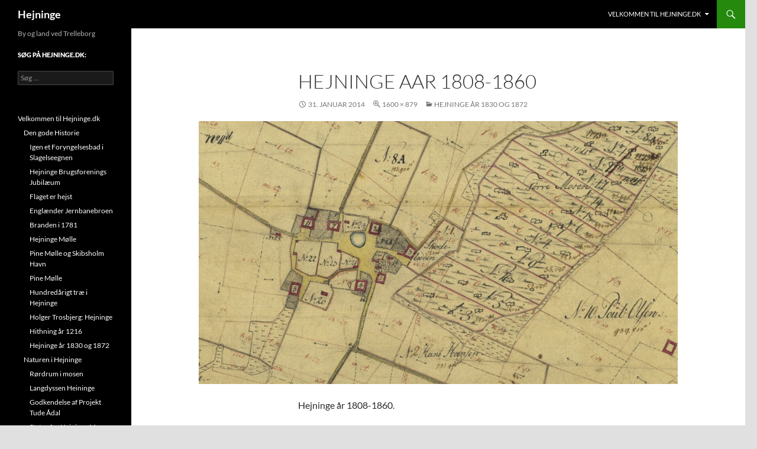

--- FILE ---
content_type: text/html; charset=UTF-8
request_url: https://www.hejninge.dk/hejninge-aar-1830-og-1872/hejninge-aar-1808-1860/
body_size: 5177
content:
<!DOCTYPE html> <!--[if IE 7]><html class="ie ie7" lang="da-DK"> <![endif]--> <!--[if IE 8]><html class="ie ie8" lang="da-DK"> <![endif]--> <!--[if !(IE 7) & !(IE 8)]><!--><html lang="da-DK"> <!--<![endif]--><head><meta charset="UTF-8"><meta name="viewport" content="width=device-width, initial-scale=1.0"><link media="all" href="https://www.hejninge.dk/wp-content/cache/autoptimize/css/autoptimize_94f43c0df2367cda436783398b4a05fa.css" rel="stylesheet"><title>Hejninge aar 1808-1860 | Hejninge</title><link rel="profile" href="https://gmpg.org/xfn/11"><link rel="pingback" href="https://www.hejninge.dk/xmlrpc.php"> <!--[if lt IE 9]> <script src="https://www.hejninge.dk/wp-content/themes/twentyfourteen/js/html5.js?ver=3.7.0"></script> <![endif]--><meta name='robots' content='max-image-preview:large' /><link href='//hb.wpmucdn.com' rel='preconnect' /><link href='https://sp-ao.shortpixel.ai' rel='preconnect' /><link rel="alternate" type="application/rss+xml" title="Hejninge &raquo; Feed" href="https://www.hejninge.dk/feed/" /><link rel="alternate" type="application/rss+xml" title="Hejninge &raquo;-kommentar-feed" href="https://www.hejninge.dk/comments/feed/" /><link rel="alternate" title="oEmbed (JSON)" type="application/json+oembed" href="https://www.hejninge.dk/wp-json/oembed/1.0/embed?url=https%3A%2F%2Fwww.hejninge.dk%2Fhejninge-aar-1830-og-1872%2Fhejninge-aar-1808-1860%2F" /><link rel="alternate" title="oEmbed (XML)" type="text/xml+oembed" href="https://www.hejninge.dk/wp-json/oembed/1.0/embed?url=https%3A%2F%2Fwww.hejninge.dk%2Fhejninge-aar-1830-og-1872%2Fhejninge-aar-1808-1860%2F&#038;format=xml" /> <script src="https://www.hejninge.dk/wp-includes/js/jquery/jquery.min.js?ver=3.7.1" id="jquery-core-js"></script> <link rel="https://api.w.org/" href="https://www.hejninge.dk/wp-json/" /><link rel="alternate" title="JSON" type="application/json" href="https://www.hejninge.dk/wp-json/wp/v2/media/62" /><link rel="EditURI" type="application/rsd+xml" title="RSD" href="https://www.hejninge.dk/xmlrpc.php?rsd" /><meta name="generator" content="WordPress 6.9" /><link rel="canonical" href="https://www.hejninge.dk/hejninge-aar-1830-og-1872/hejninge-aar-1808-1860/" /><link rel='shortlink' href='https://www.hejninge.dk/?p=62' /></head><body data-rsssl=1 class="attachment wp-singular attachment-template-default single single-attachment postid-62 attachmentid-62 attachment-jpeg custom-background wp-embed-responsive wp-theme-twentyfourteen masthead-fixed full-width singular"><div id="page" class="hfeed site"><header id="masthead" class="site-header"><div class="header-main"><h1 class="site-title"><a href="https://www.hejninge.dk/" rel="home">Hejninge</a></h1><div class="search-toggle"> <a href="#search-container" class="screen-reader-text" aria-expanded="false" aria-controls="search-container"> Søg </a></div><nav id="primary-navigation" class="site-navigation primary-navigation"> <button class="menu-toggle">Primær menu</button> <a class="screen-reader-text skip-link" href="#content"> Hop til indhold </a><div class="menu-historie-menu-container"><ul id="primary-menu" class="nav-menu"><li id="menu-item-1893" class="menu-item menu-item-type-post_type menu-item-object-page menu-item-home menu-item-has-children menu-item-1893"><a href="https://www.hejninge.dk/">Velkommen til Hejninge.dk</a><ul class="sub-menu"><li id="menu-item-1827" class="menu-item menu-item-type-taxonomy menu-item-object-category menu-item-has-children menu-item-1827"><a href="https://www.hejninge.dk/category/den-gode-historie/">Den gode Historie</a><ul class="sub-menu"><li id="menu-item-1983" class="menu-item menu-item-type-post_type menu-item-object-post menu-item-1983"><a href="https://www.hejninge.dk/igen-et-foryngelsesbad-i-slagelseegnen/">Igen et Foryngelsesbad i Slagelseegnen</a></li><li id="menu-item-1981" class="menu-item menu-item-type-post_type menu-item-object-post menu-item-1981"><a href="https://www.hejninge.dk/hejninge-brugsforenings-jubilaeum/">Hejninge Brugsforenings Jubilæum</a></li><li id="menu-item-1982" class="menu-item menu-item-type-post_type menu-item-object-post menu-item-1982"><a href="https://www.hejninge.dk/flaget-er-hejst/">Flaget er hejst</a></li><li id="menu-item-1864" class="menu-item menu-item-type-post_type menu-item-object-post menu-item-1864"><a href="https://www.hejninge.dk/englaender-jernbanebroen/">Englænder Jernbanebroen</a></li><li id="menu-item-1863" class="menu-item menu-item-type-post_type menu-item-object-post menu-item-1863"><a href="https://www.hejninge.dk/branden-i-1781/">Branden i 1781</a></li><li id="menu-item-1873" class="menu-item menu-item-type-post_type menu-item-object-post menu-item-1873"><a href="https://www.hejninge.dk/hejninge-moelle/">Hejninge Mølle</a></li><li id="menu-item-1884" class="menu-item menu-item-type-post_type menu-item-object-post menu-item-1884"><a href="https://www.hejninge.dk/pine-moelle-og-skibsholm-havn/">Pine Mølle og Skibsholm Havn</a></li><li id="menu-item-1883" class="menu-item menu-item-type-post_type menu-item-object-post menu-item-1883"><a href="https://www.hejninge.dk/pine-moelle/">Pine Mølle</a></li><li id="menu-item-1876" class="menu-item menu-item-type-post_type menu-item-object-post menu-item-1876"><a href="https://www.hejninge.dk/hundredaarigt-trae-i-hejninge/">Hundredårigt træ i Hejninge</a></li><li id="menu-item-1875" class="menu-item menu-item-type-post_type menu-item-object-post menu-item-1875"><a href="https://www.hejninge.dk/holger-trosbjerg-hejninge/">Holger Trosbjerg: Hejninge</a></li><li id="menu-item-1874" class="menu-item menu-item-type-post_type menu-item-object-post menu-item-1874"><a href="https://www.hejninge.dk/hithning-aar-1216/">Hithning år 1216</a></li><li id="menu-item-1869" class="menu-item menu-item-type-post_type menu-item-object-post menu-item-1869"><a href="https://www.hejninge.dk/hejninge-aar-1830-og-1872/">Hejninge år 1830 og 1872</a></li></ul></li><li id="menu-item-1826" class="menu-item menu-item-type-taxonomy menu-item-object-category menu-item-has-children menu-item-1826"><a href="https://www.hejninge.dk/category/hejninge-natur/">Naturen i Hejninge</a><ul class="sub-menu"><li id="menu-item-1834" class="menu-item menu-item-type-post_type menu-item-object-post menu-item-1834"><a href="https://www.hejninge.dk/roerdrum-i-mosen/">Rørdrum i mosen</a></li><li id="menu-item-1879" class="menu-item menu-item-type-post_type menu-item-object-post menu-item-1879"><a href="https://www.hejninge.dk/langdyssen-heininge/">Langdyssen Heininge</a></li><li id="menu-item-1868" class="menu-item menu-item-type-post_type menu-item-object-post menu-item-1868"><a href="https://www.hejninge.dk/godkendelse-af-projekt-tude-aadal/">Godkendelse af Projekt Tude Ådal</a></li><li id="menu-item-1880" class="menu-item menu-item-type-post_type menu-item-object-post menu-item-1880"><a href="https://www.hejninge.dk/status-for-hejninge-mose/">Status for Hejninge Mose</a></li><li id="menu-item-1890" class="menu-item menu-item-type-post_type menu-item-object-post menu-item-1890"><a href="https://www.hejninge.dk/tude-aa-dal-trampesti/">Tude Å-Dal Trampesti</a></li><li id="menu-item-1889" class="menu-item menu-item-type-post_type menu-item-object-post menu-item-1889"><a href="https://www.hejninge.dk/tur-af-trampestien/">Trampestien i foto</a></li></ul></li><li id="menu-item-1829" class="menu-item menu-item-type-taxonomy menu-item-object-category menu-item-has-children menu-item-1829"><a href="https://www.hejninge.dk/category/sognet/">Hejninge Sogn</a><ul class="sub-menu"><li id="menu-item-1877" class="menu-item menu-item-type-post_type menu-item-object-post menu-item-1877"><a href="https://www.hejninge.dk/ideoplaeg-til-sikring-og-pleje-af-omgivelserne-til-hejninge-kirke/">Ideoplæg til sikring og pleje af omgivelserne til Hejninge Kirke</a></li><li id="menu-item-1870" class="menu-item menu-item-type-post_type menu-item-object-post menu-item-1870"><a href="https://www.hejninge.dk/?p=954">Hejninge kloakeres i 2018</a></li></ul></li><li id="menu-item-1831" class="menu-item menu-item-type-taxonomy menu-item-object-category menu-item-has-children menu-item-1831"><a href="https://www.hejninge.dk/category/trelleborg/">Trelleborg</a><ul class="sub-menu"><li id="menu-item-1835" class="menu-item menu-item-type-post_type menu-item-object-post menu-item-1835"><a href="https://www.hejninge.dk/vinder-af-trelleborg-arkitektkonkurrence/">Vinder af Trelleborg arkitektkonkurrence</a></li></ul></li><li id="menu-item-1828" class="menu-item menu-item-type-taxonomy menu-item-object-category menu-item-has-children menu-item-1828"><a href="https://www.hejninge.dk/category/bylaug/">Bylaug</a><ul class="sub-menu"><li id="menu-item-1892" class="menu-item menu-item-type-taxonomy menu-item-object-category menu-item-has-children menu-item-1892"><a href="https://www.hejninge.dk/category/nej-til-kraftvaerk/">Kraftværk sagen</a><ul class="sub-menu"><li id="menu-item-1888" class="menu-item menu-item-type-post_type menu-item-object-post menu-item-1888"><a href="https://www.hejninge.dk/spoergsmaal-til-villum-christensen-la/">Spørgsmål til Villum Christensen (LA)</a></li><li id="menu-item-1887" class="menu-item menu-item-type-post_type menu-item-object-post menu-item-1887"><a href="https://www.hejninge.dk/spoergsmaal-og-svar-fra-slagelse-kommune/">Spørgsmål og svar fra Slagelse Kommune</a></li><li id="menu-item-1885" class="menu-item menu-item-type-post_type menu-item-object-post menu-item-1885"><a href="https://www.hejninge.dk/revurdering-af-kirkelinjer/">Revurdering af kirkelinjer</a></li><li id="menu-item-1882" class="menu-item menu-item-type-post_type menu-item-object-post menu-item-1882"><a href="https://www.hejninge.dk/opbakning-fra-hejninge-stillinge-lokalraad/">Opbakning fra Hejninge-Stillinge Lokalråd</a></li><li id="menu-item-1881" class="menu-item menu-item-type-post_type menu-item-object-post menu-item-1881"><a href="https://www.hejninge.dk/nej_tak/">NEJ TAK til kraftværk ved Hejninge</a></li><li id="menu-item-1878" class="menu-item menu-item-type-post_type menu-item-object-post menu-item-1878"><a href="https://www.hejninge.dk/indsigelse-mod-projektet-fra-vestergaardsvej-1-og-2/">Indsigelse mod projektet fra Vestergårdsvej 1 og 2</a></li><li id="menu-item-1872" class="menu-item menu-item-type-post_type menu-item-object-post menu-item-1872"><a href="https://www.hejninge.dk/hejninge-mod-kraftvaerk/">Hejninge mod kraftværk</a></li><li id="menu-item-1865" class="menu-item menu-item-type-post_type menu-item-object-post menu-item-1865"><a href="https://www.hejninge.dk/fornuften-har-sejret/">FORNUFTEN HAR SEJRET!</a></li><li id="menu-item-1862" class="menu-item menu-item-type-post_type menu-item-object-post menu-item-1862"><a href="https://www.hejninge.dk/billag-i-sagen-naboorientering/">Bilag i sagen: Naboorientering</a></li><li id="menu-item-1861" class="menu-item menu-item-type-post_type menu-item-object-post menu-item-1861"><a href="https://www.hejninge.dk/billag-i-sagen-kommunens-behandling-af-ansoegningen/">Bilag i sagen: Kommunens behandling af ansøgningen</a></li><li id="menu-item-1848" class="menu-item menu-item-type-post_type menu-item-object-post menu-item-1848"><a href="https://www.hejninge.dk/20-gode-grunde-til-at-droppe-kraftvaerk/">20 gode grunde til at droppe kraftværk</a></li></ul></li><li id="menu-item-1894" class="menu-item menu-item-type-post_type menu-item-object-page menu-item-1894"><a href="https://www.hejninge.dk/vedtaegter/">Vedtægter for foreningen Hejninge Bylaug</a></li></ul></li><li id="menu-item-1895" class="menu-item menu-item-type-post_type menu-item-object-page menu-item-1895"><a href="https://www.hejninge.dk/kontakt/">Kontakt hejninge.dk</a></li></ul></li></ul></div></nav></div><div id="search-container" class="search-box-wrapper hide"><div class="search-box"><form role="search" method="get" class="search-form" action="https://www.hejninge.dk/"> <label> <span class="screen-reader-text">Søg efter:</span> <input type="search" class="search-field" placeholder="Søg &hellip;" value="" name="s" /> </label> <input type="submit" class="search-submit" value="Søg" /></form></div></div></header><div id="main" class="site-main"><section id="primary" class="content-area image-attachment"><div id="content" class="site-content" role="main"><article id="post-62" class="post-62 attachment type-attachment status-inherit hentry"><header class="entry-header"><h1 class="entry-title">Hejninge aar 1808-1860</h1><div class="entry-meta"> <span class="entry-date"><time class="entry-date" datetime="2014-01-31T22:19:18+01:00">31. januar 2014</time></span> <span class="full-size-link"><a href="https://www.hejninge.dk/wp-content/uploads/2014/01/Hejninge-aar-1808-1860.jpg">1600 &times; 879</a></span> <span class="parent-post-link"><a href="https://www.hejninge.dk/hejninge-aar-1830-og-1872/" rel="gallery">Hejninge år 1830 og 1872</a></span></div></header><div class="entry-content"><div class="entry-attachment"><div class="attachment"> <a href="https://www.hejninge.dk/hejninge-aar-1830-og-1872/hejninge-aar-1860-1871/" rel="attachment"><img width="810" height="445" src="https://sp-ao.shortpixel.ai/client/to_webp,q_glossy,ret_img,w_810,h_445/https://www.hejninge.dk/wp-content/uploads/2014/01/Hejninge-aar-1808-1860.jpg" class="attachment-810x810 size-810x810" alt="" decoding="async" fetchpriority="high" srcset="https://sp-ao.shortpixel.ai/client/to_webp,q_glossy,ret_img,w_1600/https://www.hejninge.dk/wp-content/uploads/2014/01/Hejninge-aar-1808-1860.jpg 1600w, https://sp-ao.shortpixel.ai/client/to_webp,q_glossy,ret_img,w_300/https://www.hejninge.dk/wp-content/uploads/2014/01/Hejninge-aar-1808-1860-300x164.jpg 300w, https://sp-ao.shortpixel.ai/client/to_webp,q_glossy,ret_img,w_1024/https://www.hejninge.dk/wp-content/uploads/2014/01/Hejninge-aar-1808-1860-1024x562.jpg 1024w" sizes="(max-width: 810px) 100vw, 810px" /></a></div><div class="entry-caption"><p>Hejninge år 1808-1860.</p></div></div></div></article><nav id="image-navigation" class="navigation image-navigation"><div class="nav-links"> <a href='https://www.hejninge.dk/hejninge-aar-1830-og-1872/hejninge-aar-1860-1871/'><div class="next-image">Næste billede</div></a></div></nav><div id="comments" class="comments-area"></div></div></section><div id="secondary"><h2 class="site-description">By og land ved Trelleborg</h2><div id="primary-sidebar" class="primary-sidebar widget-area" role="complementary"><aside id="search-3" class="widget widget_search"><h1 class="widget-title">SØG på Hejninge.dk:</h1><form role="search" method="get" class="search-form" action="https://www.hejninge.dk/"> <label> <span class="screen-reader-text">Søg efter:</span> <input type="search" class="search-field" placeholder="Søg &hellip;" value="" name="s" /> </label> <input type="submit" class="search-submit" value="Søg" /></form></aside><aside id="nav_menu-5" class="widget widget_nav_menu"><nav class="menu-historie-menu-container" aria-label="Menu"><ul id="menu-historie-menu" class="menu"><li class="menu-item menu-item-type-post_type menu-item-object-page menu-item-home menu-item-has-children menu-item-1893"><a href="https://www.hejninge.dk/">Velkommen til Hejninge.dk</a><ul class="sub-menu"><li class="menu-item menu-item-type-taxonomy menu-item-object-category menu-item-has-children menu-item-1827"><a href="https://www.hejninge.dk/category/den-gode-historie/">Den gode Historie</a><ul class="sub-menu"><li class="menu-item menu-item-type-post_type menu-item-object-post menu-item-1983"><a href="https://www.hejninge.dk/igen-et-foryngelsesbad-i-slagelseegnen/">Igen et Foryngelsesbad i Slagelseegnen</a></li><li class="menu-item menu-item-type-post_type menu-item-object-post menu-item-1981"><a href="https://www.hejninge.dk/hejninge-brugsforenings-jubilaeum/">Hejninge Brugsforenings Jubilæum</a></li><li class="menu-item menu-item-type-post_type menu-item-object-post menu-item-1982"><a href="https://www.hejninge.dk/flaget-er-hejst/">Flaget er hejst</a></li><li class="menu-item menu-item-type-post_type menu-item-object-post menu-item-1864"><a href="https://www.hejninge.dk/englaender-jernbanebroen/">Englænder Jernbanebroen</a></li><li class="menu-item menu-item-type-post_type menu-item-object-post menu-item-1863"><a href="https://www.hejninge.dk/branden-i-1781/">Branden i 1781</a></li><li class="menu-item menu-item-type-post_type menu-item-object-post menu-item-1873"><a href="https://www.hejninge.dk/hejninge-moelle/">Hejninge Mølle</a></li><li class="menu-item menu-item-type-post_type menu-item-object-post menu-item-1884"><a href="https://www.hejninge.dk/pine-moelle-og-skibsholm-havn/">Pine Mølle og Skibsholm Havn</a></li><li class="menu-item menu-item-type-post_type menu-item-object-post menu-item-1883"><a href="https://www.hejninge.dk/pine-moelle/">Pine Mølle</a></li><li class="menu-item menu-item-type-post_type menu-item-object-post menu-item-1876"><a href="https://www.hejninge.dk/hundredaarigt-trae-i-hejninge/">Hundredårigt træ i Hejninge</a></li><li class="menu-item menu-item-type-post_type menu-item-object-post menu-item-1875"><a href="https://www.hejninge.dk/holger-trosbjerg-hejninge/">Holger Trosbjerg: Hejninge</a></li><li class="menu-item menu-item-type-post_type menu-item-object-post menu-item-1874"><a href="https://www.hejninge.dk/hithning-aar-1216/">Hithning år 1216</a></li><li class="menu-item menu-item-type-post_type menu-item-object-post menu-item-1869"><a href="https://www.hejninge.dk/hejninge-aar-1830-og-1872/">Hejninge år 1830 og 1872</a></li></ul></li><li class="menu-item menu-item-type-taxonomy menu-item-object-category menu-item-has-children menu-item-1826"><a href="https://www.hejninge.dk/category/hejninge-natur/">Naturen i Hejninge</a><ul class="sub-menu"><li class="menu-item menu-item-type-post_type menu-item-object-post menu-item-1834"><a href="https://www.hejninge.dk/roerdrum-i-mosen/">Rørdrum i mosen</a></li><li class="menu-item menu-item-type-post_type menu-item-object-post menu-item-1879"><a href="https://www.hejninge.dk/langdyssen-heininge/">Langdyssen Heininge</a></li><li class="menu-item menu-item-type-post_type menu-item-object-post menu-item-1868"><a href="https://www.hejninge.dk/godkendelse-af-projekt-tude-aadal/">Godkendelse af Projekt Tude Ådal</a></li><li class="menu-item menu-item-type-post_type menu-item-object-post menu-item-1880"><a href="https://www.hejninge.dk/status-for-hejninge-mose/">Status for Hejninge Mose</a></li><li class="menu-item menu-item-type-post_type menu-item-object-post menu-item-1890"><a href="https://www.hejninge.dk/tude-aa-dal-trampesti/">Tude Å-Dal Trampesti</a></li><li class="menu-item menu-item-type-post_type menu-item-object-post menu-item-1889"><a href="https://www.hejninge.dk/tur-af-trampestien/">Trampestien i foto</a></li></ul></li><li class="menu-item menu-item-type-taxonomy menu-item-object-category menu-item-has-children menu-item-1829"><a href="https://www.hejninge.dk/category/sognet/">Hejninge Sogn</a><ul class="sub-menu"><li class="menu-item menu-item-type-post_type menu-item-object-post menu-item-1877"><a href="https://www.hejninge.dk/ideoplaeg-til-sikring-og-pleje-af-omgivelserne-til-hejninge-kirke/">Ideoplæg til sikring og pleje af omgivelserne til Hejninge Kirke</a></li><li class="menu-item menu-item-type-post_type menu-item-object-post menu-item-1870"><a href="https://www.hejninge.dk/?p=954">Hejninge kloakeres i 2018</a></li></ul></li><li class="menu-item menu-item-type-taxonomy menu-item-object-category menu-item-has-children menu-item-1831"><a href="https://www.hejninge.dk/category/trelleborg/">Trelleborg</a><ul class="sub-menu"><li class="menu-item menu-item-type-post_type menu-item-object-post menu-item-1835"><a href="https://www.hejninge.dk/vinder-af-trelleborg-arkitektkonkurrence/">Vinder af Trelleborg arkitektkonkurrence</a></li></ul></li><li class="menu-item menu-item-type-taxonomy menu-item-object-category menu-item-has-children menu-item-1828"><a href="https://www.hejninge.dk/category/bylaug/">Bylaug</a><ul class="sub-menu"><li class="menu-item menu-item-type-taxonomy menu-item-object-category menu-item-has-children menu-item-1892"><a href="https://www.hejninge.dk/category/nej-til-kraftvaerk/">Kraftværk sagen</a><ul class="sub-menu"><li class="menu-item menu-item-type-post_type menu-item-object-post menu-item-1888"><a href="https://www.hejninge.dk/spoergsmaal-til-villum-christensen-la/">Spørgsmål til Villum Christensen (LA)</a></li><li class="menu-item menu-item-type-post_type menu-item-object-post menu-item-1887"><a href="https://www.hejninge.dk/spoergsmaal-og-svar-fra-slagelse-kommune/">Spørgsmål og svar fra Slagelse Kommune</a></li><li class="menu-item menu-item-type-post_type menu-item-object-post menu-item-1885"><a href="https://www.hejninge.dk/revurdering-af-kirkelinjer/">Revurdering af kirkelinjer</a></li><li class="menu-item menu-item-type-post_type menu-item-object-post menu-item-1882"><a href="https://www.hejninge.dk/opbakning-fra-hejninge-stillinge-lokalraad/">Opbakning fra Hejninge-Stillinge Lokalråd</a></li><li class="menu-item menu-item-type-post_type menu-item-object-post menu-item-1881"><a href="https://www.hejninge.dk/nej_tak/">NEJ TAK til kraftværk ved Hejninge</a></li><li class="menu-item menu-item-type-post_type menu-item-object-post menu-item-1878"><a href="https://www.hejninge.dk/indsigelse-mod-projektet-fra-vestergaardsvej-1-og-2/">Indsigelse mod projektet fra Vestergårdsvej 1 og 2</a></li><li class="menu-item menu-item-type-post_type menu-item-object-post menu-item-1872"><a href="https://www.hejninge.dk/hejninge-mod-kraftvaerk/">Hejninge mod kraftværk</a></li><li class="menu-item menu-item-type-post_type menu-item-object-post menu-item-1865"><a href="https://www.hejninge.dk/fornuften-har-sejret/">FORNUFTEN HAR SEJRET!</a></li><li class="menu-item menu-item-type-post_type menu-item-object-post menu-item-1862"><a href="https://www.hejninge.dk/billag-i-sagen-naboorientering/">Bilag i sagen: Naboorientering</a></li><li class="menu-item menu-item-type-post_type menu-item-object-post menu-item-1861"><a href="https://www.hejninge.dk/billag-i-sagen-kommunens-behandling-af-ansoegningen/">Bilag i sagen: Kommunens behandling af ansøgningen</a></li><li class="menu-item menu-item-type-post_type menu-item-object-post menu-item-1848"><a href="https://www.hejninge.dk/20-gode-grunde-til-at-droppe-kraftvaerk/">20 gode grunde til at droppe kraftværk</a></li></ul></li><li class="menu-item menu-item-type-post_type menu-item-object-page menu-item-1894"><a href="https://www.hejninge.dk/vedtaegter/">Vedtægter for foreningen Hejninge Bylaug</a></li></ul></li><li class="menu-item menu-item-type-post_type menu-item-object-page menu-item-1895"><a href="https://www.hejninge.dk/kontakt/">Kontakt hejninge.dk</a></li></ul></li></ul></nav></aside></div></div></div><footer id="colophon" class="site-footer"><div class="site-info"> <a href="https://wordpress.org/" class="imprint"> Drevet af WordPress </a></div></footer></div> <script type="speculationrules">{"prefetch":[{"source":"document","where":{"and":[{"href_matches":"/*"},{"not":{"href_matches":["/wp-*.php","/wp-admin/*","/wp-content/uploads/*","/wp-content/*","/wp-content/plugins/*","/wp-content/themes/twentyfourteen/*","/*\\?(.+)"]}},{"not":{"selector_matches":"a[rel~=\"nofollow\"]"}},{"not":{"selector_matches":".no-prefetch, .no-prefetch a"}}]},"eagerness":"conservative"}]}</script> <script id="wp-emoji-settings" type="application/json">{"baseUrl":"https://s.w.org/images/core/emoji/17.0.2/72x72/","ext":".png","svgUrl":"https://s.w.org/images/core/emoji/17.0.2/svg/","svgExt":".svg","source":{"concatemoji":"https://www.hejninge.dk/wp-includes/js/wp-emoji-release.min.js?ver=6.9"}}</script> <script type="module">/*! This file is auto-generated */
const a=JSON.parse(document.getElementById("wp-emoji-settings").textContent),o=(window._wpemojiSettings=a,"wpEmojiSettingsSupports"),s=["flag","emoji"];function i(e){try{var t={supportTests:e,timestamp:(new Date).valueOf()};sessionStorage.setItem(o,JSON.stringify(t))}catch(e){}}function c(e,t,n){e.clearRect(0,0,e.canvas.width,e.canvas.height),e.fillText(t,0,0);t=new Uint32Array(e.getImageData(0,0,e.canvas.width,e.canvas.height).data);e.clearRect(0,0,e.canvas.width,e.canvas.height),e.fillText(n,0,0);const a=new Uint32Array(e.getImageData(0,0,e.canvas.width,e.canvas.height).data);return t.every((e,t)=>e===a[t])}function p(e,t){e.clearRect(0,0,e.canvas.width,e.canvas.height),e.fillText(t,0,0);var n=e.getImageData(16,16,1,1);for(let e=0;e<n.data.length;e++)if(0!==n.data[e])return!1;return!0}function u(e,t,n,a){switch(t){case"flag":return n(e,"\ud83c\udff3\ufe0f\u200d\u26a7\ufe0f","\ud83c\udff3\ufe0f\u200b\u26a7\ufe0f")?!1:!n(e,"\ud83c\udde8\ud83c\uddf6","\ud83c\udde8\u200b\ud83c\uddf6")&&!n(e,"\ud83c\udff4\udb40\udc67\udb40\udc62\udb40\udc65\udb40\udc6e\udb40\udc67\udb40\udc7f","\ud83c\udff4\u200b\udb40\udc67\u200b\udb40\udc62\u200b\udb40\udc65\u200b\udb40\udc6e\u200b\udb40\udc67\u200b\udb40\udc7f");case"emoji":return!a(e,"\ud83e\u1fac8")}return!1}function f(e,t,n,a){let r;const o=(r="undefined"!=typeof WorkerGlobalScope&&self instanceof WorkerGlobalScope?new OffscreenCanvas(300,150):document.createElement("canvas")).getContext("2d",{willReadFrequently:!0}),s=(o.textBaseline="top",o.font="600 32px Arial",{});return e.forEach(e=>{s[e]=t(o,e,n,a)}),s}function r(e){var t=document.createElement("script");t.src=e,t.defer=!0,document.head.appendChild(t)}a.supports={everything:!0,everythingExceptFlag:!0},new Promise(t=>{let n=function(){try{var e=JSON.parse(sessionStorage.getItem(o));if("object"==typeof e&&"number"==typeof e.timestamp&&(new Date).valueOf()<e.timestamp+604800&&"object"==typeof e.supportTests)return e.supportTests}catch(e){}return null}();if(!n){if("undefined"!=typeof Worker&&"undefined"!=typeof OffscreenCanvas&&"undefined"!=typeof URL&&URL.createObjectURL&&"undefined"!=typeof Blob)try{var e="postMessage("+f.toString()+"("+[JSON.stringify(s),u.toString(),c.toString(),p.toString()].join(",")+"));",a=new Blob([e],{type:"text/javascript"});const r=new Worker(URL.createObjectURL(a),{name:"wpTestEmojiSupports"});return void(r.onmessage=e=>{i(n=e.data),r.terminate(),t(n)})}catch(e){}i(n=f(s,u,c,p))}t(n)}).then(e=>{for(const n in e)a.supports[n]=e[n],a.supports.everything=a.supports.everything&&a.supports[n],"flag"!==n&&(a.supports.everythingExceptFlag=a.supports.everythingExceptFlag&&a.supports[n]);var t;a.supports.everythingExceptFlag=a.supports.everythingExceptFlag&&!a.supports.flag,a.supports.everything||((t=a.source||{}).concatemoji?r(t.concatemoji):t.wpemoji&&t.twemoji&&(r(t.twemoji),r(t.wpemoji)))});
//# sourceURL=https://www.hejninge.dk/wp-includes/js/wp-emoji-loader.min.js</script> <script defer src="https://www.hejninge.dk/wp-content/cache/autoptimize/js/autoptimize_b39dedc0bda1de91d70ae5773b49c8bc.js"></script></body></html>